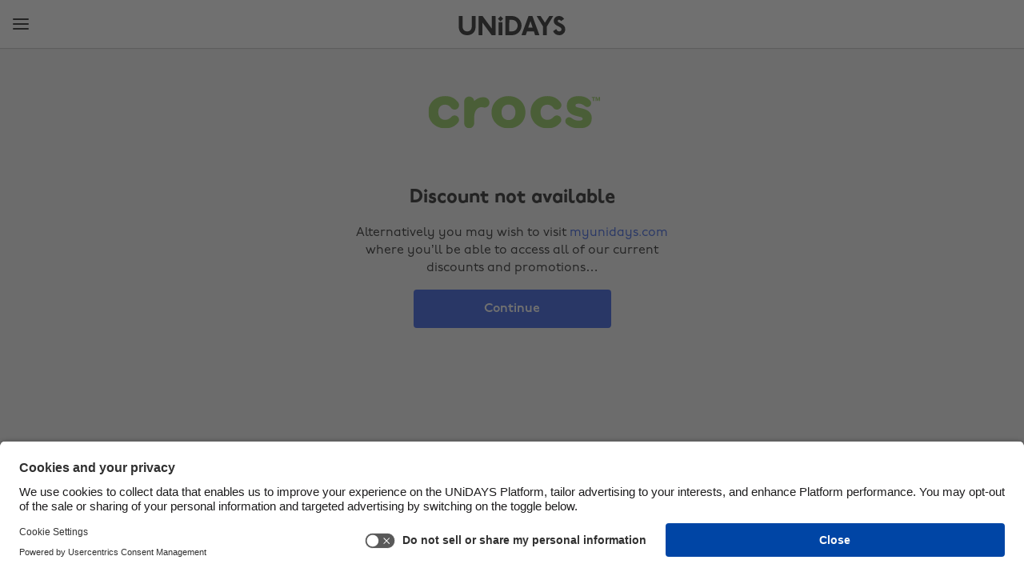

--- FILE ---
content_type: image/svg+xml
request_url: https://images.unidays.world/i/f21421f8-873d-4a52-b1c8-1d98b7fb766d?format=raw
body_size: 2774
content:
<?xml version="1.0" encoding="UTF-8"?><svg id="a" xmlns="http://www.w3.org/2000/svg" xmlns:xlink="http://www.w3.org/1999/xlink" viewBox="0 0 720 402"><defs><style>.d{fill:none;}.e{fill:#82c342;}.f{clip-path:url(#c);}.g{clip-path:url(#b);}</style><clipPath id="b"><rect class="d" x="38" y="135" width="661.12" height="123.36"/></clipPath><clipPath id="c"><rect class="d" x="38" y="135" width="661.12" height="123.36"/></clipPath></defs><g class="g"><g class="f"><path class="e" d="M496.31,167.78c8.87,0,17.45,4.66,22.15,11.21,.12,.18,.24,.34,.36,.51,.18,.26,.4,.51,.56,.78v-.02c3.18,3.9,7.99,6.4,13.4,6.4,9.5,0,17.2-7.69,17.2-17.19,0-4.46-1.71-8.51-4.49-11.56-11.83-14.56-25.92-22.92-49.17-22.92-36.96,0-64.75,25.55-64.75,61.39s27.79,61.97,64.75,61.97c23.63,0,37.53-8.32,49.2-21.39h-.02c2.62-2.98,4.21-6.87,4.21-11.14,0-9.31-7.53-16.84-16.84-16.84-5.09,0-9.63,2.27-12.72,5.83-5.54,5.53-11.93,11.04-23.83,11.04-16.94,0-26.41-12.23-26.41-29.47s9.46-28.61,26.41-28.61m131.52,14.16c-16.12-3.62-23.63-4.44-23.63-11.12,0-4.71,4.16-6.93,12.77-6.93s17.24,4.16,22.8,8.88l.02-.03c2.62,2.47,6.12,4,9.98,4,8.11,0,14.67-6.58,14.67-14.68,0-4.32-1.91-8.19-4.9-10.87-9.72-9.87-23.54-16.18-42.85-16.18-25.29,0-45.85,10.84-45.85,37.49,0,24.74,18.06,33.63,34.18,37.8,19.18,5,26.67,5,26.67,11.39,0,5-3.87,7.23-16.1,7.23-9.57,0-18.5-3.51-25.94-9.45l.35,.33s-.03-.02-.04-.04c-5.98-5.44-15.21-5.2-20.84,.67-4.6,4.79-5.31,11.8-2.35,17.35,.1,.19,.21,.38,.33,.59,.27,.46,.54,.89,.87,1.33,.23,.32,.5,.6,.74,.89,.29,.32,.52,.69,.84,.99,.24,.23,.52,.38,.77,.6,10.31,9.26,25.19,16.19,47.79,16.19,37.23,0,48.61-17.76,48.61-39.45,0-25.01-21.67-33.08-38.89-36.97m-525.07-14.16c8.87,0,17.43,4.66,22.14,11.21,.12,.17,.24,.33,.35,.5,.18,.26,.4,.52,.57,.8v-.02c3.16,3.9,7.97,6.4,13.39,6.4,9.5,0,17.2-7.69,17.2-17.19,0-4.45-1.72-8.48-4.49-11.53-11.83-14.58-25.92-22.94-49.18-22.94-36.97,0-64.76,25.55-64.76,61.39s27.79,61.97,64.76,61.97c23.62,0,37.51-8.32,49.18-21.39h-.01c2.62-2.98,4.21-6.87,4.21-11.14,0-9.31-7.52-16.84-16.83-16.84-5.1,0-9.64,2.27-12.73,5.83-5.54,5.53-11.93,11.04-23.82,11.04-16.96,0-26.41-12.23-26.41-29.47s9.45-28.61,26.41-28.61m243.86,58.91c-16.67,0-26.97-12.23-26.97-29.74s10.29-29.72,26.97-29.72,26.67,11.94,26.67,29.72-10,29.74-26.67,29.74m0-91.69c-36.69,0-65.32,25.84-65.32,61.95s28.62,61.41,65.32,61.41,65.02-25.56,65.02-61.41-28.35-61.95-65.02-61.95m-83.9,7.61c-5.76-3.05-9.89-3.67-18.47-2.96-15.47,1.3-27.47,12.16-29.67,14.89v.79c0-.26-.04-.49-.06-.73h-.01v-.08c-.76-9.94-9-17.75-19.13-17.75s-18.93,8.34-19.2,18.73v83.85c.34,10.32,8.79,18.57,19.18,18.57s19.05-8.41,19.21-18.89v-22.81c0-31.1,17.98-38.94,28.06-39.15,2.66-.06,9.5,2.56,14.85,1.58,10.46-1.91,17.37-11.94,15.45-22.36-1.13-6.15-5.06-11.04-10.22-13.67"/><path class="e" d="M675.07,141.27v12.34h-3.79v-12.34h-4.35v-2.97h12.49v2.97h-4.35Zm20.48,12.34v-10.85h-.08l-3.94,10.85h-2.56l-3.94-10.85h-.07v10.85h-3.57v-15.31h5.05l3.83,10.07,3.83-10.07h5.02v15.31h-3.57Z"/></g></g></svg>

--- FILE ---
content_type: application/javascript
request_url: https://websdk-recording.uxcam.com/DomCollector.CGuxXyrl.js
body_size: 11484
content:
var G = Object.defineProperty;
var H = (o, e, t) => e in o ? G(o, e, { enumerable: !0, configurable: !0, writable: !0, value: t }) : o[e] = t;
var c = (o, e, t) => H(o, typeof e != "symbol" ? e + "" : e, t);
var T = /* @__PURE__ */ ((o) => (o.IMG = "0", o.VIDEO = "1", o))(T || {}), m = /* @__PURE__ */ ((o) => (o.WINDOW_RESIZE = "1", o.VIEWPORT_RESIZE_EXPERIMENTAL = "1.1e", o.CUSTOM_EVENT = "2", o.DOM_READY = "3", o.ADD_NODES = "4", o.ATTR_CHANGE = "5", o.REMOVE_NODES = "6", o.SCROLL = "7", o.FOCUS = "8", o.MOUSE_MOVE = "9", o.TOUCH = "9.1e", o.MOUSE_CLICK = "10", o.MOUSE_OVER = "11", o.MOUSE_OUT = "12", o.PAGE_LOAD = "13", o.CHARACTER_DATA_CHANGE = "14", o.CSS_INSERT_RULE = "15", o.CSS_DELETE_RULE = "16", o.URL_CHANGE = "17", o.INPUT_CHANGE = "18", o.CHECKED_CHANGE = "18.c", o.USER_PROPERTY = "19", o.EVENT = "20", o.CLIENT_IP = "21", o.MEDIA_INFO = "22", o.MOUSE_DOUBLE_CLICK = "23", o.GESTURE = "24", o.CANVAS_FRAME_EXPERIMENTAL = "25", o))(m || {}), N = /* @__PURE__ */ ((o) => (o.SWIPE_UP = "1", o.SWIPE_DOWN = "2", o.SWIPE_LEFT = "3", o.SWIPE_RIGHT = "4", o.TRAIL = "5", o))(N || {});
const M = "0.1", L = M.split(".").map((o, e) => parseInt(o) * Math.pow(10, 2 - e)).reduce((o, e) => o + e, 0), b = (o, e) => Math.sqrt(Math.pow(o[0] - e[0], 2) + Math.pow(o[1] - e[1], 2)), X = (o) => {
  if (o.length < 2)
    return !1;
  let e = 0;
  const t = o[0], i = o[o.length - 1], s = b(t, i);
  for (let l = 0; l < o.length - 1; l++)
    e += b(o[l], o[l + 1]);
  return s / e > 0.8 && s > 30;
}, Y = (o) => {
  const e = o[0], t = o[o.length - 1], i = t[0] - e[0], s = t[1] - e[1];
  return Math.abs(i) > Math.abs(s) ? i > 0 ? N.SWIPE_RIGHT : N.SWIPE_LEFT : s > 0 ? N.SWIPE_DOWN : N.SWIPE_UP;
}, w = (o) => o || "", R = () => {
  let o = "Unknown OS";
  return navigator.userAgent.indexOf("Win") != -1 && (o = "Windows"), navigator.userAgent.indexOf("Mac") != -1 && (o = "Mac OS"), navigator.userAgent.indexOf("Linux") != -1 && (o = "Linux"), navigator.userAgent.indexOf("Android") != -1 && (o = "Android"), navigator.userAgent.indexOf("like Mac") != -1 && (o = "iOS"), o;
}, U = () => {
  const { search: o } = location, e = new URLSearchParams(o), t = {};
  for (const [i, s] of e.entries())
    i.startsWith("utm_") && (t[i] = s);
  return t;
}, k = () => {
  const o = "Unknown Browser", e = navigator.userAgent;
  return e.indexOf("YaBrowser") !== -1 ? "Yandex" : e.indexOf("SamsungBrowser") !== -1 ? "Samsung" : e.indexOf("Edge") !== -1 || e.indexOf("Edg/") !== -1 ? "Edge" : e.indexOf("MSIE") !== -1 ? "IE" : e.indexOf("OPR") !== -1 ? "Opera" : e.indexOf("Chrome") !== -1 || e.indexOf("CriOS") !== -1 ? "Chrome" : e.indexOf("Firefox") !== -1 ? "Firefox" : e.indexOf("Safari") !== -1 ? "Safari" : o;
}, A = () => {
  const o = "Unknown Version", e = navigator.userAgent;
  if (e.indexOf("YaBrowser") !== -1) {
    const t = e.match(/YaBrowser\/([0-9.]*)/);
    if (t)
      return t[1];
  }
  if (e.indexOf("SamsungBrowser") !== -1) {
    const t = e.match(/SamsungBrowser\/([0-9.]*)/);
    if (t)
      return t[1];
  }
  if (e.indexOf("Edge") !== -1) {
    const t = e.match(/Edge\/([0-9.]*)/);
    if (t)
      return t[1];
  }
  if (e.indexOf("Edg/") !== -1) {
    const t = e.match(/Edg\/([0-9.]*)/);
    if (t)
      return t[1];
  }
  if (e.indexOf("MSIE") !== -1) {
    const t = e.match(/MSIE ([0-9.]*)/);
    if (t)
      return t[1];
  }
  if (e.indexOf("OPR") !== -1) {
    const t = e.match(/OPR\/([0-9.]*)/);
    if (t)
      return t[1];
  }
  if (e.indexOf("Chrome") !== -1) {
    const t = e.match(/Chrome\/([0-9.]*)/);
    if (t)
      return t[1];
  }
  if (e.indexOf("CriOS") !== -1) {
    const t = e.match(/CriOS\/([0-9.]*)/);
    if (t)
      return t[1];
  }
  if (e.indexOf("Firefox") !== -1) {
    const t = e.match(/Firefox\/([0-9.]*)/);
    if (t)
      return t[1];
  }
  if (e.indexOf("Safari") !== -1) {
    const t = e.match(/Version\/([0-9.]*)/);
    if (t)
      return t[1];
  }
  return o;
}, x = () => {
  const o = "unknown", e = navigator.userAgent;
  if (e.indexOf("Windows") !== -1) {
    if (/(Windows 11.0)/.test(e)) return "11";
    if (/(Windows 10.0|Windows NT 10.0)/.test(e)) return "10";
    if (/(Windows 8.1|Windows NT 6.3)/.test(e)) return "8.1";
    if (/(Windows 8|Windows NT 6.2)/.test(e)) return "8";
    if (/(Windows 7|Windows NT 6.1)/.test(e)) return "7";
    if (/(Windows Vista|Windows NT 6.0)/.test(e)) return "Vista";
    if (/(Windows Server 2003)/.test(e)) return "Server 2003";
    if (/(Windows NT 5.1|Windows XP)/.test(e)) return "XP";
  }
  if (e.indexOf("iPhone") !== -1 || e.indexOf("iPad") !== -1) {
    const t = e.match(/OS ([0-9_]*) like Mac OS X/);
    if (t)
      return t[1].replace("_", ".");
  }
  if (e.indexOf("Mac") !== -1) {
    const t = e.match(/Mac OS X (10[\.\_\d]+)/);
    if (t)
      return t[1].replace("_", ".");
  }
  if (e.indexOf("Android") !== -1) {
    const t = e.match(/Android\s([0-9.]*)/);
    if (t)
      return t[1];
  }
  if (e.indexOf("like Mac") !== -1) {
    const t = e.match(/CPU OS ([0-9_]*) like Mac OS X/);
    if (t)
      return t[1].replace("_", ".");
  }
  if (e.indexOf("Linux") !== -1) {
    const t = e.match(/Linux\s([0-9.]*)/);
    if (t)
      return t[1] || "unknown";
  }
  return o;
}, P = () => {
  const o = navigator.userAgent;
  return /(Tablet|IPad)/.test(o) ? (/iPad/.test(o), "Tablet") : /Mobile|IPhone/.test(o) ? (/iPhone/.test(o), "Phone") : $() ? window.screen.availWidth > 1024 ? "Tablet" : "Phone" : "Desktop";
}, $ = () => "ontouchstart" in window || navigator.maxTouchPoints > 0, W = () => {
  const o = navigator.userAgent;
  return /Android/.test(o) ? "unknown" : /(iPod|iPad|iPhone|Mac)/.test(o) ? "Apple" : "unknown";
}, q = () => (navigator.connection || {}).effectiveType || "unknown", B = () => document.referrer || null, F = () => {
  try {
    return Intl.DateTimeFormat().resolvedOptions().locale;
  } catch {
  }
  try {
    return navigator.language;
  } catch {
  }
  return "N/A";
}, j = (o = {}) => {
  const e = R(), t = x(), i = k(), s = A(), n = U(), r = B();
  return {
    osType: e,
    osVersion: t,
    deviceType: P(),
    deviceManufacturer: W(),
    deviceClass: "unknown",
    deviceModel: "unknown",
    deviceLanguage: F(),
    browser: i,
    browserVersion: s,
    displayWidth: window.screen.availWidth,
    displayHeight: window.screen.availHeight,
    displayDpi: window.devicePixelRatio,
    networkType: q(),
    sdkVersion: M,
    sdkVersionNumber: L,
    appVersion: "unknown",
    utm: n,
    referer: r,
    userAgent: navigator.userAgent,
    ...o
  };
}, z = () => {
  const o = R(), e = x(), t = k(), i = A(), s = U(), n = B();
  return {
    ot: o,
    ov: e,
    dt: P(),
    dm: W(),
    dw: window.screen.availWidth,
    dh: window.screen.availHeight,
    dd: window.devicePixelRatio,
    dc: "unknown",
    dmo: "unknown",
    br: t,
    dl: navigator.language,
    bv: i,
    nt: q(),
    sv: M,
    svn: L,
    av: "unknown",
    utm: s,
    ref: n,
    ua: navigator.userAgent
  };
}, I = class I {
  constructor({ onChange: e, startTime: t, onSeqUpdate: i, onUserActivity: s, onNewStartTime: n, seq: r, min: g, sendLog: l, sessionCounter: h, abort: a, appKey: d }, u) {
    c(this, "sendLog");
    // eslint-disable-next-line @typescript-eslint/no-unused-vars
    c(this, "debug", (...e) => {
    });
    // private error = ( ...args: unknown[] ) => {
    // 	console.error( ...[ 'UXCamWeb:' ].concat( args as string[] ) )
    // }
    // private warn = ( ...args: unknown[] ) => {
    // 	console.warn( ...[ 'UXCamWeb:' ].concat( args as string[] ) )
    // }
    // private info = ( ...args: unknown[] ) => {
    // 	console.info( ...[ 'UXCamWeb:' ].concat( args as string[] ) )
    // }
    // private log = ( ...args: unknown[] ) => {
    // 	console.log( ...[ 'UXCamWeb:' ].concat( args as string[] ) )
    // }
    c(this, "getSeq", (e = 1) => {
      const t = this.seq, i = t + e;
      return this.seq = i, this.onSeqUpdate(t), t;
    });
    c(this, "min");
    c(this, "getTime", () => this.startTime === null ? (this.startTime = (/* @__PURE__ */ new Date()).getTime(), this.onNewStartTime(this.startTime), 0) : (/* @__PURE__ */ new Date()).getTime() - this.startTime);
    c(this, "onNewStartTime");
    c(this, "obfuscatedSelector", '[data-uxc="obfuscated"]');
    c(this, "createID", () => `${this.sessionCounter}_${crypto.randomUUID()}`);
    c(this, "__domMap", (() => {
      const e = /* @__PURE__ */ new Map();
      return e.set("#document", document), e.set("#doctype", document.doctype), e.set("#html", document.documentElement), e.set("#body", document.body), e.set("#head", document.head), e;
    })());
    c(this, "__reverseDomMap", (() => {
      const e = /* @__PURE__ */ new Map();
      return e.set(document, "#document"), e.set(document.doctype, "#doctype"), e.set(document.documentElement, "#html"), e.set(document.body, "#body"), e.set(document.head, "#head"), e;
    })());
    c(this, "__styleSheetMap", /* @__PURE__ */ new Map());
    c(this, "registerElement", (e) => {
      if (this.__reverseDomMap.has(e))
        return;
      const t = this.createID().toString();
      this.__domMap.set(t, e), this.__reverseDomMap.set(e, t);
    });
    c(this, "unregisterElement", (e) => {
      const t = this.__reverseDomMap.get(e);
      t !== void 0 && (this.__reverseDomMap.delete(e), this.__domMap.delete(t));
    });
    c(this, "scheduleUnregisterElement", (e) => {
      setTimeout(() => {
        if (Array.isArray(e))
          for (const t of e)
            this.unregisterElement(t);
        else
          document.documentElement.contains(e) || this.unregisterElement(e);
      });
    });
    c(this, "getElementByUUID", (e, t) => {
      const i = this.__domMap.get(e);
      return i === void 0 && t && this.debug("Debug Error below", t), i;
    });
    c(this, "getUUIDByElement", (e, t) => {
      const i = this.__reverseDomMap.get(e);
      return i === void 0 && (t && this.debug("Debug Error below", t), this.debug("Could not find element in reverse map", e)), i;
    });
    /**
     * `onChange` is a function that will be called with the changes
     */
    c(this, "__onChange");
    /**
     * `onSeqUpadte` is a function that will be called with the new seq
     */
    c(this, "onSeqUpdate");
    /**
     * `onUserActivity` is called when meaningful user interaction occurs
     */
    c(this, "onUserActivity");
    /**
     * `seq` is a number that will be incremented for each change
     */
    c(this, "seq", 0);
    /**
     * `startTime` is the time when the collection started
     */
    c(this, "startTime", 0);
    /**
     * `sessionCounter` is used for debugging
     */
    c(this, "sessionCounter");
    c(this, "occlusionOptions");
    c(this, "appKey");
    c(this, "destroy");
    c(this, "abort");
    c(this, "init", () => {
      const e = this.startMutationObserver(), t = this.startInputObserver(), i = this.startUrlObserver(), s = this.injectCSSObserver();
      return this.idleMutWork && this.clearIdleCallback(this.idleMutWork), () => {
        e(), t(), i(), s();
      };
    });
    c(this, "scheduleOnChangeEvent", (e) => {
      setTimeout(() => {
        this.__onChange(e);
      });
    });
    c(this, "collectDocument", (e) => {
      const t = [];
      for (const s of e.childNodes) {
        const n = this.collectElement(s);
        t.push(n);
      }
      return this.min ? {
        nn: "#document",
        nt: Node.DOCUMENT_NODE,
        t: "#document",
        a: {},
        u: "#document",
        c: t,
        r: [],
        s: !1
      } : {
        nodeName: "#document",
        tagName: "#document",
        attributes: {},
        UUID: "#document",
        nodeType: Node.DOCUMENT_NODE,
        cssRules: [],
        childNodes: t,
        isSVG: !1
      };
    });
    c(this, "collectTextNode", (e) => {
      const t = this.getUUIDByElement(e);
      let i = e.textContent || "";
      return e.parentNode && e.parentNode.nodeName === "STYLE" ? i = w(e.textContent || "") : e.parentNode && e.parentNode.nodeName === "SCRIPT" ? i = "/* script content */" : e.parentNode && this.isTextSensitive(e.parentNode) ? i = i.replace(/\w|\d/g, "*") : e.parentNode && e.parentNode.nodeName != "SCRIPT" && e.parentNode.nodeName != "STYLE" && (i = i.replace(/\d/g, "*")), this.min ? {
        nn: "#text",
        nt: Node.TEXT_NODE,
        t: "#text",
        a: {
          textContent: i
        },
        u: t,
        c: [],
        r: [],
        s: !1
      } : {
        nodeName: "#text",
        tagName: "#text",
        nodeType: Node.TEXT_NODE,
        cssRules: [],
        attributes: {
          textContent: i
        },
        UUID: t,
        childNodes: [],
        isSVG: !1
      };
    });
    c(this, "collectCommentNode", (e) => this.min ? {
      nn: "#comment",
      nt: Node.COMMENT_NODE,
      t: "#comment",
      a: {
        textContent: e.textContent || ""
      },
      u: this.getUUIDByElement(e),
      c: [],
      r: [],
      s: !1
    } : {
      nodeName: "#comment",
      tagName: "#comment",
      nodeType: Node.COMMENT_NODE,
      cssRules: [],
      attributes: {
        textContent: e.textContent || ""
      },
      UUID: this.getUUIDByElement(e),
      childNodes: [],
      isSVG: !1
    });
    // eslint-disable-next-line @typescript-eslint/no-unused-vars
    c(this, "collectDocumentTypeNode", (e) => this.min ? {
      nn: "#doctype",
      nt: Node.DOCUMENT_TYPE_NODE,
      t: "#doctype",
      a: {},
      u: "#doctype",
      c: [],
      r: [],
      s: !1
    } : {
      nodeName: "#doctype",
      tagName: "#doctype",
      nodeType: Node.DOCUMENT_TYPE_NODE,
      cssRules: [],
      attributes: {},
      UUID: "#doctype",
      childNodes: [],
      isSVG: !1
    });
    c(this, "getSourceURL", (e) => (!e.match(/^http/) && !e.match(/^data:/) && (e.startsWith("/") ? e.startsWith("//") ? e = `${window.location.protocol}${e}` : e = `${window.location.origin}${e}` : e = `${window.location.origin}/${e}`), e));
    c(this, "collectElementNode", (e, t) => {
      const i = this.getUUIDByElement(e), s = this.min, n = s ? {
        nn: e.nodeName,
        nt: Node.ELEMENT_NODE,
        t: e.tagName,
        a: {},
        u: i,
        c: [],
        r: [],
        s: e instanceof SVGElement
      } : {
        nodeName: e.nodeName,
        tagName: e.tagName,
        nodeType: Node.ELEMENT_NODE,
        attributes: {},
        cssRules: [],
        UUID: i,
        childNodes: [],
        isSVG: e instanceof SVGElement
      }, r = !!e.closest(this.obfuscatedSelector);
      if (e.nodeName === "IMG" || e.nodeName === "VIDEO") {
        if (e.naturalWidth || e.videoWidth) {
          const h = e.nodeName === "IMG" ? e.naturalWidth : e.videoWidth, a = e.nodeName === "IMG" ? e.naturalHeight : e.videoHeight, d = e.nodeName === "IMG" ? T.IMG : T.VIDEO, u = s ? {
            type: d,
            w: h,
            h: a
          } : {
            type: d,
            width: h,
            height: a
          };
          s ? n.m = u : n.meta = u;
        } else if (e.nodeName === "IMG") {
          const h = () => {
            this.handleMetaLoad(e), e.removeEventListener("load", h);
          };
          e.addEventListener("load", h);
        } else if (e.nodeName === "VIDEO") {
          const h = () => {
            this.handleMetaLoad(e), e.removeEventListener("loadedmetadata", h);
          };
          e.addEventListener("loadedmetadata", h);
        }
      }
      if (e.scrollTop || e.scrollLeft) {
        const h = s ? {
          s: this.getSeq(),
          t: this.getTime(),
          ct: m.SCROLL,
          tg: i,
          st: e.scrollTop,
          sl: e.scrollLeft
        } : {
          seq: this.getSeq(),
          time: this.getTime(),
          type: "SCROLL",
          target: i,
          scrollTop: e.scrollTop,
          scrollLeft: e.scrollLeft
        };
        this.__onChange(h);
      }
      if (e instanceof SVGElement && (s ? n.a.xmlns = "http://www.w3.org/2000/svg" : n.attributes.xmlns = "http://www.w3.org/2000/svg"), e.nodeName !== "SCRIPT") {
        const h = r && (e.nodeName === "IMG" || e.nodeName === "VIDEO");
        for (let a = 0; a < e.attributes.length; a++) {
          const d = e.attributes[a];
          let u = d.value;
          if (!h) {
            if (e.nodeName === "INPUT" && d.name === "value" && (this.isSensitiveInput(e) || this.isElementUXCamObfuscated(e)) && (e.type === "number" ? u = "000000" : u = "******"), d.name === "src" || d.name === "href") {
              if (u.startsWith("data:image") && u.length > 1e3)
                continue;
              d.name === "src" ? u = e.src : d.name === "href" ? u = e.href : u = this.getSourceURL(u);
            }
            if (d.name === "srcset" && u)
              try {
                u = u.split(",").map((f) => {
                  const [_, p] = f.trim().split(" ");
                  return `${this.getSourceURL(_)} ${p}`;
                }).join(", ");
              } catch {
              }
            s ? n.a[d.name] = u : n.attributes[d.name] = u;
          }
        }
      }
      const g = Array.from(e.childNodes), l = (t == null ? void 0 : t.backTrackedNodes) && t.backTrackedNodes.get(e);
      if (l)
        for (const h of l) {
          const {
            prevSibling: a,
            node: d
          } = h, u = a ? g.indexOf(a) + 1 : g.length;
          g.splice(u, 0, d);
        }
      for (const h of g) {
        const a = this.collectElement(h, t);
        s ? n.c.push(a) : n.childNodes.push(a);
      }
      if (e.nodeName === "STYLE") {
        const h = e.sheet;
        if (h && !e.innerText.trim() && h.cssRules.length) {
          const a = h.cssRules.length;
          for (let d = 0; d < a; d++) {
            const u = h.cssRules[d];
            s ? n.r.push({
              r: w(u.cssText || ""),
              i: d,
              t: i
            }) : n.cssRules.push({
              rule: w(u.cssText || ""),
              index: d,
              targetStyle: i
            });
          }
          this.__styleSheetMap.set(h, !0);
        }
      }
      return n;
    });
    c(this, "collectElement", (e, t) => {
      const { nodeType: i } = e;
      switch (this.registerElement(e), i) {
        case Node.DOCUMENT_NODE:
          return this.collectDocument(e);
        case Node.ELEMENT_NODE:
          return this.collectElementNode(e, t);
        case Node.TEXT_NODE:
          return this.collectTextNode(e);
        case Node.COMMENT_NODE:
          return this.collectCommentNode(e);
        case Node.DOCUMENT_TYPE_NODE:
          return this.collectDocumentTypeNode(e);
        default:
          throw new Error("Unknown node type");
      }
    });
    c(this, "backtrackMutations", (e) => {
      const t = /* @__PURE__ */ new Map(), i = /* @__PURE__ */ new Map();
      for (const s of e)
        if (s.type === "childList") {
          for (const n of s.addedNodes)
            i.set(n, !0);
          for (const n of s.removedNodes) {
            const r = t.get(s.target) || [];
            r.push({
              parent: s.target,
              node: n,
              prevSibling: s.previousSibling,
              nextSibling: s.nextSibling
            }), t.set(s.target, r);
          }
        }
      return {
        removedNodesMap: t,
        directlyAddedNodesMap: i
      };
    });
    c(this, "isElementUXCamObfuscated", (e) => e.getAttribute("data-uxc") === "obfuscated");
    c(this, "isAttributeChangeSensitive", (e) => {
      if (e.type !== "attributes")
        return !1;
      const { attributeName: t, target: i } = e;
      return t !== "value" || !(i instanceof HTMLInputElement) ? !1 : !!(i.matches(this.obfuscatedSelector) || i.matches(this.sensitiveTypeSelector) || i.matches(this.sensitiveNameSelector) || i.matches(this.sensitiveAutoCompleteSelector));
    });
    c(this, "sensitiveTypeSelector", [
      "password",
      "email",
      "tel",
      "hidden",
      "number",
      "hidden"
    ].map((e) => `[type="${e}"]`).join(", "));
    c(this, "sensitiveNameSelector", [
      "password",
      "cc-",
      "email",
      "phone"
    ].map((e) => `[name*="${e}"]`).join(", "));
    c(this, "sensitiveAutoCompleteSelector", [
      "cc-",
      "address",
      "phone",
      "email",
      "password"
    ].map((e) => `[autocomplete*="${e}"]`).join(", "));
    c(this, "isSensitiveInput", (e) => !!(e.matches(this.sensitiveTypeSelector) || e.matches(this.obfuscatedSelector) || e.matches(this.sensitiveNameSelector) || e.matches(this.sensitiveAutoCompleteSelector)));
    c(this, "isTextSensitive", (e) => {
      var i, s;
      return e.parentNode && (((i = e.parentNode) == null ? void 0 : i.nodeName) === "STYLE" || ((s = e.parentNode) == null ? void 0 : s.nodeName) === "SCRIPT") ? !1 : !!e.closest(this.obfuscatedSelector);
    });
    c(this, "mutCollection", []);
    c(this, "MUT_MAX_WAIT_TIME", 3e3);
    c(this, "scheduledTimestamp", null);
    c(this, "clearIdleCallback", (e) => {
      typeof window.cancelIdleCallback == "function" ? window.cancelIdleCallback(e) : clearTimeout(e);
    });
    c(this, "idleMutWork", null);
    c(this, "scheduleMutationWork", () => {
      this.scheduledTimestamp || (this.scheduledTimestamp = (/* @__PURE__ */ new Date()).getTime()), this.idleMutWork && (this.clearIdleCallback(this.idleMutWork), this.idleMutWork = null);
      const t = (/* @__PURE__ */ new Date()).getTime() - this.scheduledTimestamp, i = () => {
        this.mutationWork(), this.scheduledTimestamp = null;
      };
      if (t > this.MUT_MAX_WAIT_TIME) {
        i();
        return;
      }
      this.idleMutWork = I.saveIdleCallback(i);
    });
    // private __internalFlagged = false
    c(this, "backFillElement", (e, t, i) => {
      if (!document.documentElement.contains(e) || this.__reverseDomMap.has(e))
        return;
      const s = e.parentNode, n = e.previousSibling;
      if (!this.__reverseDomMap.has(s)) {
        let a = s;
        for (; a && !this.__reverseDomMap.has(a); )
          a = a.parentNode;
        if (a) {
          const d = this.collectElement(a), u = this.getUUIDByElement(a.parentNode, "backfill parent recv"), E = a.previousSibling;
          if (E && !this.__reverseDomMap.has(E)) {
            const p = [];
            let S = E;
            for (; S && !this.__reverseDomMap.has(S); )
              p.push(S), S = S.previousSibling;
            for (const v of p.reverse()) {
              const y = this.collectElement(v), D = v.previousSibling, O = D ? this.getUUIDByElement(D, "backfill parent sibl recv") : null, V = this.min ? {
                s: t,
                t: i,
                ct: m.ADD_NODES,
                p: u,
                c: [
                  y
                ],
                pu: O,
                nu: null
              } : {
                seq: t,
                time: i,
                type: "ADD_NODES",
                parentUUID: u,
                children: [
                  y
                ],
                prevUUID: O,
                nextUUID: null
              };
              this.__onChange(V);
            }
          }
          const f = E ? this.getUUIDByElement(E, "backfill parent prev sibl") : null, _ = this.min ? {
            s: t,
            t: i,
            ct: m.ADD_NODES,
            p: u,
            c: [
              d
            ],
            pu: f,
            nu: null
          } : {
            seq: t,
            time: i,
            type: "ADD_NODES",
            parentUUID: u,
            children: [
              d
            ],
            prevUUID: f,
            nextUUID: null
          };
          this.__onChange(_);
        }
      }
      this.__reverseDomMap.has(s) || this.sendLog("Backfilling nodes with missing parent");
      const r = this.getUUIDByElement(s, "backfill parent");
      if (n && !this.__reverseDomMap.has(n)) {
        let a = n;
        const d = [];
        for (; a && !this.__reverseDomMap.has(a); )
          d.push(a), a = a.previousSibling;
        for (const u of d.reverse()) {
          const E = this.collectElement(u), f = u.previousSibling, _ = f ? this.getUUIDByElement(f, "backfill sibl recv") : null, p = this.min ? {
            s: t,
            t: i,
            ct: m.ADD_NODES,
            p: r,
            c: [
              E
            ],
            pu: _,
            nu: null
          } : {
            seq: t,
            time: i,
            type: "ADD_NODES",
            parentUUID: r,
            children: [
              E
            ],
            prevUUID: _,
            nextUUID: null
          };
          this.__onChange(p);
        }
      }
      n && !this.__reverseDomMap.has(n) && this.sendLog("Backfilling nodes with missing siblings");
      const g = this.collectElement(e), l = n ? this.getUUIDByElement(n, "backfill sibl") : null, h = this.min ? {
        s: t,
        t: i,
        ct: m.ADD_NODES,
        p: r,
        c: [
          g
        ],
        pu: l,
        nu: null
      } : {
        seq: t,
        time: i,
        type: "ADD_NODES",
        parentUUID: r,
        children: [
          g
        ],
        prevUUID: l,
        nextUUID: null
      };
      this.__onChange(h);
    });
    c(this, "mutationWork", () => {
      try {
        const e = Array.from(this.mutCollection);
        this.mutCollection = [];
        const {
          directlyAddedNodesMap: t,
          removedNodesMap: i
        } = this.backtrackMutations(e);
        for (const s of e) {
          const { type: n, target: r, seq: g, time: l } = s;
          switch (n) {
            case "attributes": {
              if (!this.__reverseDomMap.has(r)) {
                if (!document.documentElement.contains(r))
                  continue;
                try {
                  this.backFillElement(r, g, l);
                } catch (E) {
                  this.sendLog(`Backfill: ${E.message || "Backfilling failed"}`), this.abort();
                  return;
                }
                !this.__reverseDomMap.has(r) && !sessionStorage.getItem("uxc:debug:addedNodesToUnknownElement") && (this.sendLog("Nodes were added to an previously unknown element"), sessionStorage.setItem("uxc:debug:addedNodesToUnknownElement", "1"));
              }
              const { attributeName: h } = s, a = r.getAttribute(h);
              let d = a;
              if (typeof a == "string" && (h === "src" || h === "href")) {
                if (a.startsWith("data:image") && a.length > 1e3)
                  continue;
                d = d.replace(/^\//, `${window.location.origin}/`);
              }
              if (h === "transform")
                continue;
              if (this.isAttributeChangeSensitive(s) && (d = "******"), this.isElementUXCamObfuscated(r) && h === "src") {
                const E = () => {
                  this.handleMetaLoad(r), r.removeEventListener("load", E);
                };
                r.addEventListener("load", E);
                continue;
              }
              if (!this.__reverseDomMap.has(r)) {
                this.debug("element not collected", r, e);
                continue;
              }
              if (h === "src" && r.nodeName === "SCRIPT")
                continue;
              const u = this.min ? {
                s: g,
                t: l,
                ct: m.ATTR_CHANGE,
                tg: this.getUUIDByElement(r, s),
                a: h,
                v: d
              } : {
                seq: g,
                time: l,
                type: "ATTR_CHANGE",
                target: this.getUUIDByElement(r, s),
                attr: h,
                value: d
              };
              this.__onChange(u);
              break;
            }
            case "childList": {
              const {
                addedNodes: h,
                removedNodes: a
              } = s, d = Array.from(h), u = Array.from(a);
              if (d.length) {
                if (!this.__reverseDomMap.has(r)) {
                  if (!document.documentElement.contains(r))
                    continue;
                  try {
                    this.backFillElement(r, g, l);
                  } catch (D) {
                    this.sendLog(`Backfill: ${D.message || "Backfilling failed"}`), this.abort();
                    return;
                  }
                  !this.__reverseDomMap.has(r) && !sessionStorage.getItem("uxc:debug:addedNodesToUnknownElement") && (this.sendLog("Nodes were added to an previously unknown element"), sessionStorage.setItem("uxc:debug:addedNodesToUnknownElement", "1"));
                }
                this.registerElement(r);
                let E = s.previousSibling, f = s.nextSibling;
                const _ = this.getUUIDByElement(r, s), p = [];
                for (const D of d) {
                  const O = this.collectElement(D, {
                    backTrackedNodes: i,
                    directlyAddedNodesMap: t
                  });
                  p.push(O);
                }
                for (; E && !this.__reverseDomMap.has(E); )
                  p.unshift(this.collectElement(E, {
                    backTrackedNodes: i,
                    directlyAddedNodesMap: t
                  })), E = E.previousSibling;
                for (; f && !this.__reverseDomMap.has(f); )
                  p.push(this.collectElement(f, {
                    backTrackedNodes: i,
                    directlyAddedNodesMap: t
                  })), f = f.nextSibling;
                const S = E ? this.getUUIDByElement(E, s) : null, v = f ? this.getUUIDByElement(f, s) : null, y = this.min ? {
                  s: g,
                  t: l,
                  ct: m.ADD_NODES,
                  p: _,
                  c: p,
                  pu: S,
                  nu: v
                } : {
                  seq: g,
                  time: l,
                  type: "ADD_NODES",
                  parentUUID: _,
                  children: p,
                  prevUUID: S,
                  nextUUID: v
                };
                this.__onChange(y);
              }
              if (u.length) {
                const E = [];
                for (const p of u)
                  try {
                    const S = this.getUUIDByElement(p, s);
                    E.push(S);
                  } catch (S) {
                    this.debug(S, "Node not found", p);
                  }
                const f = this.min ? {
                  s: g,
                  t: l,
                  ct: m.REMOVE_NODES,
                  u: E
                } : {
                  seq: g,
                  time: l,
                  type: "REMOVE_NODES",
                  UUIDs: E
                }, _ = [];
                for (const p of u) {
                  _.push(p);
                  const S = document.createNodeIterator(p, NodeFilter.SHOW_ALL);
                  let v;
                  for (; v = S.nextNode(); )
                    _.push(v);
                }
                this.__onChange(f), this.scheduleUnregisterElement(_);
              }
              break;
            }
            case "characterData": {
              if (!document.documentElement.contains(r))
                continue;
              if (!this.__reverseDomMap.has(r))
                try {
                  this.backFillElement(r, g, l);
                } catch (u) {
                  this.sendLog(u.message || "Backfilling failed"), this.abort();
                  return;
                }
              const { textContent: h } = s.target;
              let a = h || "";
              s.target.parentNode && s.target.parentNode.nodeName === "STYLE" ? a = w(a) : this.isTextSensitive(s.target.parentNode) ? a = a.replace(/\w|\d/g, "*") : a = a.replace(/\d/g, "*");
              const d = this.min ? {
                s: g,
                t: l,
                ct: m.CHARACTER_DATA_CHANGE,
                tg: this.getUUIDByElement(r, s),
                tc: a
              } : {
                seq: g,
                time: l,
                type: "CHARACTER_DATA_CHANGE",
                target: this.getUUIDByElement(r, s),
                textContent: a
              };
              this.__onChange(d);
              break;
            }
          }
        }
      } catch (e) {
        throw console.error(e), e;
      }
    });
    c(this, "onMutation", (e) => {
      this.pageCollected || (this.debug("collecting page from mutation"), this.collectDOM());
      for (const t of e) {
        const i = t;
        i.seq = this.getSeq(), i.time = this.getTime(), this.mutCollection.push(i);
      }
      this.debug("mutation"), this.scheduleMutationWork();
    });
    c(this, "handleScroll", (e) => {
      if (!this.__reverseDomMap.has(e.target))
        return;
      this.onUserActivity();
      let t, i, s;
      e.target === document || e.target === document.documentElement ? (t = document.documentElement.scrollTop, i = document.documentElement.scrollLeft, s = this.getUUIDByElement(document.documentElement)) : (t = e.target.scrollTop, i = e.target.scrollLeft, s = this.getUUIDByElement(e.target));
      const n = this.min ? {
        s: this.getSeq(),
        t: this.getTime(),
        ct: m.SCROLL,
        tg: s,
        st: t,
        sl: i
      } : {
        seq: this.getSeq(),
        time: this.getTime(),
        type: "SCROLL",
        target: s,
        scrollTop: t,
        scrollLeft: i
      };
      this.__onChange(n);
    });
    c(this, "handleFocus", (e) => {
      if (!this.__reverseDomMap.has(e.target))
        return;
      const t = this.min ? {
        s: this.getSeq(),
        t: this.getTime(),
        ct: m.FOCUS,
        tg: this.getUUIDByElement(e.target)
      } : {
        seq: this.getSeq(),
        time: this.getTime(),
        type: "FOCUS",
        target: this.getUUIDByElement(e.target)
      };
      this.__onChange(t);
    });
    c(this, "handleMouseMove", (e) => {
      if (!this.__reverseDomMap.has(e.target))
        return;
      const t = this.min ? {
        s: this.getSeq(),
        t: this.getTime(),
        ct: m.MOUSE_MOVE,
        tg: this.getUUIDByElement(e.target),
        x: e.clientX,
        y: e.clientY
      } : {
        seq: this.getSeq(),
        time: this.getTime(),
        type: "MOUSE_MOVE",
        target: this.getUUIDByElement(e.target),
        x: e.clientX,
        y: e.clientY
      };
      this.__onChange(t);
    });
    c(this, "handleMetaLoad", (e) => {
      const t = e.nodeName === "IMG" ? e.naturalWidth : e.videoWidth, i = e.nodeName === "IMG" ? e.naturalHeight : e.videoHeight, s = e.nodeName === "IMG" ? T.IMG : T.VIDEO, n = this.min ? {
        type: s,
        w: t,
        h: i
      } : {
        type: s,
        width: t,
        height: i
      };
      try {
        const r = this.min ? {
          s: this.getSeq(),
          t: this.getTime(),
          ct: m.MEDIA_INFO,
          tg: this.getUUIDByElement(e),
          m: n
        } : {
          seq: this.getSeq(),
          time: this.getTime(),
          type: "MEDIA_INFO",
          target: this.getUUIDByElement(e),
          meta: n
        };
        this.__onChange(r);
      } catch {
        return;
      }
    });
    c(this, "getElementSelector", (e) => {
      var i, s, n, r, g, l;
      if (!(e instanceof Element))
        return "N/A";
      const t = [];
      for (; e; ) {
        let h = "";
        const a = (i = e.tagName) == null ? void 0 : i.toLowerCase();
        if (e.id) {
          h = `#${e.id}`, t.unshift(h);
          break;
        } else if (((s = e.classList) == null ? void 0 : s.length) > 0) {
          const d = Array.from(e.classList).map((E) => `.${E}`).join("");
          if (h = `${a}${d}`, Array.from(((n = e.parentNode) == null ? void 0 : n.children) || []).filter((E) => E.tagName.toLowerCase() === a && E.classList.toString() === e.classList.toString()).length > 1) {
            const E = Array.from(((r = e.parentNode) == null ? void 0 : r.children) || []).indexOf(e) + 1;
            h += `:nth-child(${E})`;
          }
          t.unshift(h);
        } else {
          if (h = a, Array.from(((g = e.parentNode) == null ? void 0 : g.children) || []).filter((u) => u.tagName.toLowerCase() === a).length > 1) {
            const u = Array.from(((l = e.parentNode) == null ? void 0 : l.children) || []).indexOf(e) + 1;
            h += `:nth-child(${u})`;
          }
          t.unshift(h);
        }
        if (e = e.parentNode, !e || e.tagName === "HTML") break;
      }
      return t.join(" > ");
    });
    c(this, "handleEvent", (e, t = {}) => {
      const i = this.min ? {
        s: this.getSeq(),
        t: this.getTime(),
        ct: m.EVENT,
        n: e,
        p: t
      } : {
        seq: this.getSeq(),
        time: this.getTime(),
        type: "EVENT",
        name: e,
        properties: t
      };
      this.__onChange(i);
    });
    c(this, "clickQueue", []);
    c(this, "scheduledClickWork", null);
    c(this, "scheduleClickWork", () => {
      this.scheduledClickWork && (clearTimeout(this.scheduledClickWork), this.scheduledClickWork = null), this.scheduledClickWork = setTimeout(this.clickWork, 500);
    });
    // check if elements are focusable
    c(this, "isElementInteractive", (e) => {
      if (!e)
        return !1;
      const t = e.nodeName;
      return e === document.activeElement && e !== document.body && (!e.hasAttribute("tabindex") || e.tabIndex > -1) || e.hasAttribute("tabindex") && e.tabIndex > -1 ? !0 : [
        "BUTTON",
        "DETAILS",
        "EMBED",
        "IFRAME",
        "KEYGEN",
        "LABEL",
        "SELECT",
        "TEXTAREA",
        "AUDIO",
        "VIDEO",
        "INPUT"
      ].includes(e.nodeName) ? !e.disabled : e.nodeName === "A" && e.hasAttribute("href") || e instanceof HTMLInputElement && e.type !== "hidden" || ["AUDIO", "VIDEO"].includes(t) && e.hasAttribute("controls") || ["IMG", "OBJECT"].includes(t) && e.hasAttribute("usemap") || e.getAttribute("onclick") ? !0 : e.parentElement ? this.isElementInteractive(e.parentElement) : !1;
    });
    c(this, "clickWork", () => {
      const e = this.clickQueue.slice();
      this.clickQueue = [];
      const t = [];
      for (; ; ) {
        const s = e.shift();
        if (!s)
          break;
        const { pgX: n, pgY: r } = s;
        let g = !1;
        for (const l of t) {
          const h = l[l.length - 1];
          if (h) {
            const { pgX: a, pgY: d, t: u } = h;
            if (Math.abs(n - a) <= 10 && Math.abs(r - d) <= 10 && s.t - u < 300) {
              l.push(s), g = !0;
              break;
            }
          }
        }
        g || t.push([s]);
      }
      const i = [];
      location.hostname === "uxcam.com" && console.log("rageRegions", t);
      for (const s of t) {
        const n = s.length > 2;
        for (const r of s)
          r.isRage = n, i.push(r);
      }
      i.sort((s, n) => s.s - n.s);
      for (const s of i) {
        if (s.ignore)
          continue;
        const n = s.type === m.MOUSE_CLICK ? "MOUSE_CLICK" : "MOUSE_DOUBLE_CLICK", r = s.type, g = this.min ? {
          s: s.s,
          t: s.t,
          ct: r,
          tg: s.target,
          a: s.activity,
          ires: s.isResponsive,
          x: s.x,
          y: s.y,
          rg: s.isRage,
          sel: s.selector
        } : {
          seq: s.s,
          time: s.t,
          type: n,
          target: s.target,
          isResponsive: s.isResponsive,
          activity: s.activity,
          x: s.x,
          y: s.y,
          isRage: s.isRage,
          selector: s.selector
        };
        this.__onChange(g);
      }
    });
    c(this, "handleMouseClick", (e) => {
      if (!e.target || !this.__reverseDomMap.has(e.target))
        return;
      this.onUserActivity();
      const {
        x: t,
        y: i
      } = e, s = new URL(this.getOccludedURL()).pathname;
      let n;
      try {
        n = this.getUUIDByElement(e.target);
      } catch {
        this.registerElement(e.target);
        return;
      }
      this.clickQueue.push({
        x: t,
        y: i,
        pgX: e.pageX,
        pgY: e.pageY,
        target: n,
        selector: this.getElementSelector(e.target),
        isResponsive: this.isElementInteractive(e.target),
        s: this.getSeq(),
        t: this.getTime(),
        activity: s,
        isRage: !1,
        type: m.MOUSE_CLICK
      }), this.scheduleClickWork(), this.isElementInteractive(e.target) || this.handleEvent("uxc_dead_click", {
        x: t,
        y: i,
        selector: this.getElementSelector(e.target)
      });
    });
    c(this, "handleDoubleClick", (e) => {
      const {
        x: t,
        y: i
      } = e;
      if (!e.target || !this.__reverseDomMap.has(e.target))
        return;
      const s = new URL(this.getOccludedURL()).pathname;
      let n;
      try {
        n = this.getUUIDByElement(e.target);
      } catch {
        return;
      }
      this.clickQueue.push({
        x: t,
        y: i,
        pgX: e.pageX,
        pgY: e.pageY,
        target: n,
        selector: this.getElementSelector(e.target),
        isResponsive: this.isElementInteractive(e.target),
        s: this.getSeq(),
        t: this.getTime(),
        activity: s,
        isRage: !1,
        type: m.MOUSE_DOUBLE_CLICK
      }), this.clickQueue.push({
        x: t,
        y: i,
        pgX: e.pageX,
        pgY: e.pageY,
        target: n,
        selector: this.getElementSelector(e.target),
        isResponsive: this.isElementInteractive(e.target),
        s: this.getSeq(),
        t: this.getTime(),
        activity: s,
        isRage: !1,
        type: m.MOUSE_DOUBLE_CLICK,
        ignore: !0
      }), this.scheduleClickWork(), this.isElementInteractive(e.target) || this.handleEvent("uxc_dead_click", {
        x: t,
        y: i,
        selector: this.getElementSelector(e.target)
      });
    });
    c(this, "handleMouseOver", (e) => {
      if (!this.__reverseDomMap.has(e.target))
        return;
      const t = this.min ? {
        s: this.getSeq(),
        t: this.getTime(),
        ct: m.MOUSE_OVER,
        tg: this.getUUIDByElement(e.target)
      } : {
        seq: this.getSeq(),
        time: this.getTime(),
        type: "MOUSE_OVER",
        target: this.getUUIDByElement(e.target)
      };
      this.__onChange(t);
    });
    c(this, "handleMouseOut", (e) => {
      if (!this.__reverseDomMap.has(e.target))
        return;
      const t = this.min ? {
        s: this.getSeq(),
        t: this.getTime(),
        ct: m.MOUSE_OUT,
        tg: this.getUUIDByElement(e.target)
      } : {
        seq: this.getSeq(),
        time: this.getTime(),
        type: "MOUSE_OUT",
        target: this.getUUIDByElement(e.target)
      };
      this.__onChange(t);
    });
    c(this, "touchMap", /* @__PURE__ */ new Map());
    c(this, "handleTouchStart", (e) => {
      this.onUserActivity();
      for (const t of e.changedTouches) {
        const { identifier: i, clientX: s, clientY: n } = t, {
          scrollX: r,
          scrollY: g
        } = window;
        this.touchMap.set(i, {
          prevX: s,
          prevY: n,
          id: i,
          points: [[s, n]],
          initScrollX: r,
          initScrollY: g,
          seq: this.getSeq(),
          time: this.getTime()
        });
      }
    });
    c(this, "handleTouchMove", (e) => {
      for (const t of e.changedTouches) {
        const { identifier: i, clientX: s, clientY: n } = t, r = this.touchMap.get(i);
        if (!r)
          continue;
        const {
          initScrollX: g,
          initScrollY: l
        } = r, {
          scrollX: h,
          scrollY: a
        } = window, d = s + (h - g), u = n + (a - l), E = this.min ? {
          s: this.getSeq(),
          t: this.getTime(),
          ct: m.TOUCH,
          tg: this.getUUIDByElement(e.target),
          ox: r.prevX,
          oy: r.prevY,
          x: d,
          y: u
        } : {
          seq: this.getSeq(),
          time: this.getTime(),
          type: "TOUCH_EXPERIMENTAL",
          target: this.getUUIDByElement(e.target),
          ox: r.prevX,
          oy: r.prevY,
          x: d,
          y: u
        };
        r.prevX = s, r.prevY = n, r.initScrollX = h, r.initScrollY = a;
        const f = [
          s + window.scrollX,
          n + window.scrollY
        ];
        r.points.push(f), this.__onChange(E);
      }
    });
    c(this, "handleTouchEnd", (e) => {
      for (const t of e.changedTouches) {
        const { identifier: i, clientX: s, clientY: n } = t, r = this.touchMap.get(i);
        if (!r)
          continue;
        const g = this.min ? {
          s: this.getSeq(),
          t: this.getTime(),
          ct: m.TOUCH,
          tg: this.getUUIDByElement(e.target),
          ox: r.prevX,
          oy: r.prevY,
          x: s,
          y: n
        } : {
          seq: this.getSeq(),
          time: this.getTime(),
          type: "TOUCH_EXPERIMENTAL",
          target: this.getUUIDByElement(e.target),
          ox: r.prevX,
          oy: r.prevY,
          x: s,
          y: n
        };
        this.__onChange(g);
        const {
          points: l,
          seq: h,
          time: a
        } = r;
        if (l.length > 1) {
          const d = l[0][0], u = l[0][1];
          if (X(l)) {
            const f = Y(l);
            this.__onChange(this.min ? {
              seq: h,
              time: a,
              type: "GESTURE",
              gestureType: f,
              x: d,
              y: u,
              points: l
            } : {
              s: h,
              t: a,
              ct: m.GESTURE,
              gt: f,
              d: f,
              p: l,
              x: d,
              y: u
            });
          } else
            this.__onChange(this.min ? {
              seq: h,
              time: a,
              type: "GESTURE",
              gestureType: N.TRAIL,
              x: d,
              y: u,
              points: l
            } : {
              s: h,
              t: a,
              ct: m.GESTURE,
              gt: N.TRAIL,
              x: d,
              y: u,
              p: l
            });
        }
        this.touchMap.delete(i);
      }
    });
    c(this, "handleWindowResize", () => {
      const e = this.min ? {
        s: this.getSeq(),
        t: this.getTime(),
        ct: m.WINDOW_RESIZE,
        w: window.innerWidth,
        h: window.innerHeight
      } : {
        seq: this.getSeq(),
        time: this.getTime(),
        type: "WINDOW_RESIZE",
        width: window.innerWidth,
        height: window.innerHeight
      };
      this.__onChange(e);
    });
    c(this, "handleViewPortResize", (e) => {
      const t = e.target, {
        width: i,
        height: s,
        scale: n,
        offsetLeft: r,
        offsetTop: g,
        pageLeft: l,
        pageTop: h
      } = t, a = this.min ? {
        s: this.getSeq(),
        t: this.getTime(),
        ct: m.VIEWPORT_RESIZE_EXPERIMENTAL,
        w: i,
        h: s,
        sc: n,
        ol: r,
        ot: g,
        pl: l,
        pt: h
      } : {
        seq: this.getSeq(),
        time: this.getTime(),
        type: "VIEWPORT_RESIZE_EXPERIMENTAL",
        width: i,
        height: s,
        scale: n,
        offsetLeft: r,
        offsetTop: g,
        pageLeft: l,
        pageTop: h
      };
      this.__onChange(a);
    });
    c(this, "handleSubmit", (e) => {
      this.__reverseDomMap.has(e.target) && (this.onUserActivity(), this.handleEvent("uxc_submit", {
        uxc_target: this.getElementSelector(e.target),
        uxc_page: new URL(this.getOccludedURL()).pathname,
        internal: !0
      }));
    });
    c(this, "setUserProperty", (e, t) => {
      const i = this.min ? {
        s: this.getSeq(),
        t: this.getTime(),
        ct: m.USER_PROPERTY,
        k: e,
        v: t
      } : {
        seq: this.getSeq(),
        time: this.getTime(),
        type: "USER_PROPERTY",
        key: e,
        value: t
      };
      this.__onChange(i);
    });
    c(this, "setClientIP", (e) => {
      const t = this.min ? {
        s: this.getSeq(),
        t: this.getTime(),
        ct: m.CLIENT_IP,
        ip: e
      } : {
        seq: this.getSeq(),
        time: this.getTime(),
        type: "CLIENT_IP",
        ip: e
      };
      this.__onChange(t);
    });
    c(this, "__mutObserver", null);
    c(this, "startMutationObserver", () => (this.debug("Observer started!"), this.__mutObserver = new MutationObserver(this.onMutation), this.collectDOM(), this.__mutObserver.observe(document.head, {
      childList: !0,
      attributes: !0,
      characterData: !0,
      subtree: !0
    }), this.__mutObserver.observe(document.body, {
      childList: !0,
      attributes: !0,
      characterData: !0,
      subtree: !0
    }), document.addEventListener("scroll", this.handleScroll, !0), document.addEventListener("focus", this.handleFocus, !0), document.addEventListener("mousemove", this.handleMouseMove, !0), document.addEventListener("click", this.handleMouseClick, !0), document.addEventListener("dblclick", this.handleDoubleClick, !0), document.addEventListener("mouseenter", this.handleMouseOver, !0), document.addEventListener("mouseleave", this.handleMouseOut, !0), document.addEventListener("submit", this.handleSubmit, !0), document.addEventListener("touchstart", this.handleTouchStart, !0), document.addEventListener("touchend", this.handleTouchEnd, !0), document.addEventListener("touchmove", this.handleTouchMove, !0), window.addEventListener("beforeunload", this.clickWork, !0), window.visualViewport && window.visualViewport.addEventListener("resize", this.handleViewPortResize), window.addEventListener("resize", this.handleWindowResize), () => {
      document.documentElement.style.border = "none", this.__mutObserver && this.__mutObserver.disconnect(), document.removeEventListener("scroll", this.handleScroll, !0), document.removeEventListener("focus", this.handleFocus, !0), document.removeEventListener("mousemove", this.handleMouseMove, !0), document.removeEventListener("click", this.handleMouseClick, !0), document.removeEventListener("dblclick", this.handleDoubleClick, !0), document.removeEventListener("mouseenter", this.handleMouseOver, !0), document.removeEventListener("mouseleave", this.handleMouseOut, !0), document.removeEventListener("submit", this.handleSubmit, !0), document.removeEventListener("touchstart", this.handleTouchStart, !0), document.removeEventListener("touchend", this.handleTouchEnd, !0), document.removeEventListener("touchmove", this.handleTouchMove, !0), window.removeEventListener("beforeunload", this.clickWork, !0), window.visualViewport && window.visualViewport.removeEventListener("resize", this.handleViewPortResize), window.removeEventListener("resize", this.handleWindowResize);
    }));
    c(this, "getOccludedURL", () => {
      const e = this.occlusionOptions.url(window.location.toString()), t = new URL(e), i = new URLSearchParams(t.search);
      for (const n of this.occlusionOptions.queryParams)
        i.has(n) && i.set(n, "__occluded__");
      const s = i.toString();
      return `${t.origin}${t.pathname}${s ? "?" + s : ""}${t.hash}`;
    });
    c(this, "capturePageView", () => {
      const e = this.getOccludedURL(), t = new URL(e);
      this.handleEvent("uxc_url_navigate", {
        query: t.search,
        path: t.pathname,
        hash: t.hash,
        hostname: t.hostname
      });
    });
    c(this, "startUrlObserver", () => {
      const e = history.pushState, t = history.replaceState;
      history.pushState = new Proxy(history.pushState, {
        apply: (s, n, r) => {
          const g = s.apply(n, r), l = this.getOccludedURL(), h = this.min ? {
            s: this.getSeq(),
            t: this.getTime(),
            ct: m.URL_CHANGE,
            u: l,
            utm: U()
          } : {
            seq: this.getSeq(),
            time: this.getTime(),
            type: "URL_CHANGE",
            url: l,
            utm: U()
          };
          return this.__onChange(h), this.capturePageView(), g;
        }
      }), history.replaceState = new Proxy(history.replaceState, {
        apply: (s, n, r) => {
          const g = s.apply(n, r), l = this.getOccludedURL(), h = this.min ? {
            s: this.getSeq(),
            t: this.getTime(),
            ct: m.URL_CHANGE,
            u: l,
            utm: U()
          } : {
            seq: this.getSeq(),
            time: this.getTime(),
            type: "URL_CHANGE",
            url: l,
            utm: U()
          };
          return this.__onChange(h), this.capturePageView(), g;
        }
      });
      const i = () => {
        const s = this.getOccludedURL(), n = this.min ? {
          s: this.getSeq(),
          t: this.getTime(),
          ct: m.URL_CHANGE,
          u: s,
          utm: U()
        } : {
          seq: this.getSeq(),
          time: this.getTime(),
          type: "URL_CHANGE",
          url: s,
          utm: U()
        };
        this.__onChange(n), this.capturePageView();
      };
      return window.addEventListener("popstate", i), () => {
        history.pushState = e, history.replaceState = t, window.removeEventListener("popstate", i);
      };
    });
    c(this, "startInputObserver", () => {
      const e = /* @__PURE__ */ new Map(), t = /* @__PURE__ */ new Map(), i = (s) => {
        const n = s.target;
        if (!n || !this.__reverseDomMap.has(n) || !this.__reverseDomMap.has(n))
          return;
        this.onUserActivity();
        const r = e.get(s.target), g = t.get(s.target);
        r && clearTimeout(r);
        let { value: l } = n;
        if (n.type === "checkbox" || n.type === "radio") {
          const a = n.checked || !1, d = this.min ? {
            s: this.getSeq(),
            t: this.getTime(),
            ct: m.CHECKED_CHANGE,
            tg: this.getUUIDByElement(n),
            c: a
          } : {
            seq: this.getSeq(),
            time: this.getTime(),
            type: "CHECKED_CHANGE",
            target: this.getUUIDByElement(n),
            checked: a
          };
          this.__onChange(d);
          return;
        }
        this.isSensitiveInput(n) && (n.type === "number" ? l = "000000" : l = "******");
        const h = setTimeout(() => {
          const a = this.min ? {
            s: this.getSeq(),
            t: this.getTime(),
            ct: m.INPUT_CHANGE,
            tg: this.getUUIDByElement(n),
            v: l
          } : {
            seq: this.getSeq(),
            time: this.getTime(),
            type: "INPUT_CHANGE",
            target: this.getUUIDByElement(n),
            value: l
          };
          this.__onChange(a), e.delete(n);
        }, 200);
        if (!g) {
          t.set(s.target, !0);
          const a = () => {
            const d = {
              uxc_target: this.getElementSelector(n),
              uxc_page: new URL(this.getOccludedURL()).pathname,
              internal: !0
            };
            n.name && (d.uxc_name = n.name), this.handleEvent("uxc_input", d), t.delete(n);
          };
          n.addEventListener("blur", a, { once: !0 });
        }
        e.set(n, h);
      };
      return document.addEventListener("input", i, !0), document.addEventListener("change", i, !0), () => {
        document.removeEventListener("input", i, !0), document.removeEventListener("change", i, !0);
      };
    });
    c(this, "pageCollected", !1);
    c(this, "collectDOM", () => {
      if (this.pageCollected)
        return;
      this.pageCollected = !0, this.debug("start collecting page");
      const e = this.collectElement(document.documentElement);
      this.debug("collected page");
      const t = this.getTime(), i = this.getSeq(), s = this.min, n = s ? {
        s: i,
        t,
        ct: m.WINDOW_RESIZE,
        w: window.innerWidth,
        h: window.innerHeight
      } : {
        seq: i,
        time: t,
        type: "WINDOW_RESIZE",
        width: window.innerWidth,
        height: window.innerHeight
      };
      this.__onChange(n);
      const r = this.getOccludedURL(), g = s ? {
        s: i,
        t,
        ct: m.PAGE_LOAD,
        n: e,
        u: r,
        utm: U(),
        ts: document.documentElement.scrollTop,
        ls: document.documentElement.scrollLeft
      } : {
        seq: i,
        time: t,
        type: "PAGE_LOAD",
        node: e,
        url: r,
        utm: U(),
        topScroll: document.documentElement.scrollTop,
        leftScroll: document.documentElement.scrollLeft
      };
      this.__onChange(g), this.capturePageView();
      const l = s ? {
        s: i,
        t,
        ct: m.DOM_READY
      } : {
        seq: i,
        time: t,
        type: "DOM_READY"
      };
      this.scheduleOnChangeEvent(l);
    });
    this.__onChange = e, this.onSeqUpdate = i, this.onUserActivity = s, this.onNewStartTime = n, this.startTime = t, this.seq = r, this.min = g, this.occlusionOptions = u, this.sendLog = l, this.sessionCounter = h, this.debug("DomCollector opts", u), this.destroy = this.init(), this.abort = a, this.appKey = d;
  }
  injectCSSObserver() {
    const e = CSSStyleSheet.prototype.insertRule, t = CSSStyleSheet.prototype.deleteRule;
    return CSSStyleSheet.prototype.insertRule = new Proxy(CSSStyleSheet.prototype.insertRule, {
      apply: (i, s, n) => {
        const [r, g] = n, l = i.apply(s, n);
        if (this.__styleSheetMap.has(s)) {
          const h = this.min ? {
            s: this.getSeq(),
            t: this.getTime(),
            ct: m.CSS_INSERT_RULE,
            r: w(r),
            i: g,
            tg: this.getUUIDByElement(s.ownerNode)
          } : {
            seq: this.getSeq(),
            time: this.getTime(),
            type: "CSS_INSERT_RULE",
            rule: w(r),
            index: g,
            targetStyle: this.getUUIDByElement(s.ownerNode)
          };
          this.__onChange(h);
        }
        return l;
      }
    }), CSSStyleSheet.prototype.deleteRule = new Proxy(CSSStyleSheet.prototype.deleteRule, {
      apply: (i, s, n) => {
        const [r] = n, g = i.apply(s, n);
        if (this.__styleSheetMap.has(s)) {
          const l = this.min ? {
            s: this.getSeq(),
            t: this.getTime(),
            ct: m.CSS_DELETE_RULE,
            i: r,
            tg: this.getUUIDByElement(s.ownerNode)
          } : {
            seq: this.getSeq(),
            time: this.getTime(),
            type: "CSS_DELETE_RULE",
            index: r,
            targetStyle: this.getUUIDByElement(s.ownerNode)
          };
          this.__onChange(l);
        }
        return g;
      }
    }), () => {
      CSSStyleSheet.prototype.insertRule = e, CSSStyleSheet.prototype.deleteRule = t;
    };
  }
};
c(I, "saveIdleCallback", (e, t = 500) => typeof window.requestIdleCallback == "function" ? window.requestIdleCallback(e, {
  timeout: t
}) : setTimeout(e, t));
let C = I;
export {
  U as collectUTM,
  C as default,
  j as getDeviceData,
  z as getDeviceDataMin
};
//# sourceMappingURL=DomCollector.CGuxXyrl.js.map
